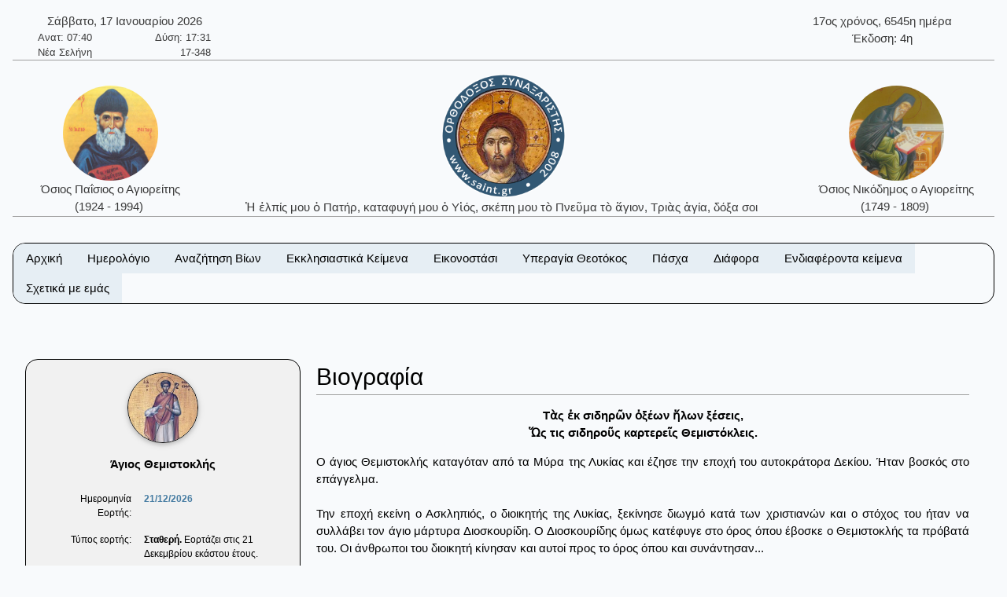

--- FILE ---
content_type: text/html; charset=utf-8
request_url: https://www.saint.gr/2819/saint.aspx
body_size: 21798
content:


<!DOCTYPE html>

<html lang="el">
<head><meta charset="UTF-8" /><meta name="description" content="Ορθόδοξος Συναξαριστής" /><meta name="author" content="ix8ys" /><meta name="viewport" content="width=device-width, initial-scale=1" /><title>
	Ορθόδοξος Συναξαριστής :: Άγιος Θεμιστοκλής
</title><link rel="icon" href="/images/favicon.ico" type="image/gif" sizes="16x16" /><link rel="stylesheet" href="/css/w3-dgb.css" /><link rel="stylesheet" href="/css/mySideBar.css" /><link rel="stylesheet" href="/css/gotoTop.css" />
    <meta name="keywords" content="άγιος,άγια,άγιο,άγιοι,αγίες,άγιων,αγίων,άγιον,αρχιεπίσκοπος,επίσκοπος,ηγουμένη,ηγούμενος,πάπας,ιερέας,ιερομάρτυρας,ιερωμένος,πατριάρχης,πατριαρχείο,πανάγιος,ιερός,γέροντας,μοναχός,ασκητής,μεγαλομάρτυρας,μάρτυρας,νεομάρτυρας,οσιομάρτυρας,ομολογητής,όσιος,οσία,όσιοι,όσιων,οσίων,συναξαριστής,αγιολόγιο,βιογραφία,βιογραφίες,γιορτή,εορτολόγιο,εορτή,προεόρτια,σύναξη,Ιησούς,Χριστός,ιχθύς,Περσία,Ρώμη,Κωνσταντινούπολη,Πάσχα,βαΐων,τελώνου,φαρισαίου,τριωδίου,τελώνης,φαρισαίος,τριώδιο,τσικνοπέμπτη,ψυχοσάββατο,χαιρετισμοί,νηστειών,ακάθιστος,ύμνος,ανάσταση,σταυροπροσκυνήσεως,παρθένος,Μαρία,ευαγγελισμός,Θεοτόκος,παναγία,θεολόγος,τροπαιοφόρος,Γεώργιος,ορθόδοξος,ορθοδοξίας,σεραφείμ,Γαβριήλ,Μιχαήλ,κλίμακα,παράδεισος,Ιωάννης,Παΐσιος,μοναστήρι,λαύρα,όρος,ακολουθία,παράκληση,παρακλητικός,κανόνας,ευχή,σύμβολο,πίστη,πίστεως,εικόνες,αγιογραφίες,πνεύμα,Θεός,τριάδα,τριαδικός,νηστειοδρόμιο,νηστεία,αγρυπνία,πασχάλιο,βίβλος,γραφή,Θεοτοκωνύμια,Άγιος,Θεμιστοκλής">
    
    <link rel="stylesheet" href="/css/myBox.css">
    <link rel="stylesheet" href="/css/mySlides.css">
    <link rel="stylesheet" href="/css/magnific-popup.css"> 
    <link rel="stylesheet" href="/css/readmore.css"> 

    <script src="/js/jquery-3.5.1.min.js"></script>
    <script src="/js/jquery.magnific-popup.min.js"></script>
    
</head>
<body style="background-color:#f8fafc">
    <button onclick="myTopFunction();return false;" id="myTopBtn" title="Go to top" class="w3-btn w3-border w3-border-black w3-round-large w3-theme-d5"></button>

    <div class="w3-content" style="max-width:1500px;">


        <div class="w3-container w3-center w3-margin-top">
            <div class="w3-row w3-margin-bottom w3-border-bottom w3-border-gray">
                
                <div class="w3-half w3-text-dark-gray">
                    <div class="w3-container w3-left w3-margin-left">
                        <div style="width:220px;">    <div class="w3-row w3-center">Σάββατο, 17 Ιανουαρίου 2026</div>    <div class="w3-row  w3-hide-small" style="font-size:small;">        <div class="w3-half w3-left-align">Ανατ: 07:40</div>        <div class="w3-half w3-right-align">Δύση: 17:31</div>    </div>    <div class="w3-row  w3-hide-small" style="font-size:small;">        <div class="w3-half w3-left-align">Νέα Σελήνη</div>        <div class="w3-half w3-right-align">17-348</div>    </div></div>
                    </div>
                </div>
                <div class="w3-half w3-text-dark-gray w3-hide-small">
                    <div class="w3-container w3-right w3-margin-right">
                        <div style="width:220px;">    <div class="w3-row w3-center">17ος χρόνος, 6545η ημέρα</div>    <div class="w3-row w3-center">Έκδοση: 4η</div></div>
                    </div>
                </div>


            </div>
            <div class="w3-row w3-margin-bottom w3-border-bottom w3-border-gray">
                <div class="w3-hide-medium w3-hide-small">
                    <div class="w3-col w3-margin-top w3-text-dark-gray" style="width:20%;">
                        
                        <a href="/3200/saint.aspx" style="text-decoration:none;"><img src="/images/OsiosPaisiosAgioritis04b.jpg" alt="Όσιος Παΐσιος ο Αγιορείτης" title="Όσιος Παΐσιος ο Αγιορείτης" class="w3-image w3-circle" style="width:121px;height:121px;" /><br />Όσιος Παΐσιος ο Αγιορείτης<br />(1924 - 1994)&nbsp;</a>
                    </div>
                    <div class="w3-col w3-text-dark-gray" style="width:60%">
                        <a href="/" style="text-decoration:none;"><img src="/images/logo09.png" alt="IC XC ΝΙΚΑ" title="IC XC ΝΙΚΑ" class="w3-image" style="width:160px;height:160px;" /><br />Ἡ ἐλπίς μου ὁ Πατήρ, καταφυγή μου ὁ Υἱός, σκέπη μου τὸ Πνεῦμα τὸ ἅγιον, Τριὰς ἁγία, δόξα σοι&nbsp;</a>
                    </div>
                    <div class="w3-col w3-margin-top w3-text-dark-gray" style="width:20%">
                        
                        <a href="/701/saint.aspx" style="text-decoration:none;"><img src="/images/OsiosNikodimos11b.jpg" alt="Όσιος Νικόδημος ο Αγιορείτης ο σοφός διδάσκαλος της εκκλησίας" title="Όσιος Νικόδημος ο Αγιορείτης ο σοφός διδάσκαλος της εκκλησίας" class="w3-image w3-circle" style="width:121px;height:121px;" /><br />Όσιος Νικόδημος ο Αγιορείτης<br />(1749 - 1809)&nbsp;</a>
                    </div>
                </div>

                <div class="w3-hide-large">
                    <div class="w3-col" style="width:20%">
                        &nbsp;
                    </div>
                    <div class="w3-col w3-text-dark-gray" style="width:60%">
                        <a href="/index.aspx" style="text-decoration:none;"><img src="/images/logo09.png" alt="IC XC ΝΙΚΑ" title="IC XC ΝΙΚΑ" class="w3-image" style="width:160px;height:160px;" /><br />Ἡ ἐλπίς μου ὁ Πατήρ, καταφυγή μου ὁ Υἱός, σκέπη μου τὸ Πνεῦμα τὸ ἅγιον, Τριὰς ἁγία, δόξα σοι.&nbsp;</a>
                    </div>
                    <div class="w3-col" style="width:20%">
                        &nbsp;
                    </div>
                </div>
            </div>




        </div>

			
        <div class="w3-container w3-center w3-margin-top" id="myHeader2">
            <div class="w3-bar w3-border w3-border-black w3-round-xlarge w3-right w3-theme-l4 w3-hide-large">
                <a href="javascript:void(0)" onclick="w3_open()" class="w3-bar-item w3-button w3-hover-theme">Επιλογές ☰</a>
            </div>
            <div class="w3-bar w3-border w3-border-black w3-round-xlarge w3-hide-small w3-hide-medium">
                <a href="/" class="w3-bar-item w3-button w3-theme-l4 w3-hover-theme">Αρχική</a><div class="w3-dropdown-hover"><button class="w3-button w3-theme-l4 w3-hover-theme" onclick="return false;">Ημερολόγιο</button><div class="w3-dropdown-content w3-bar-block w3-theme-l4 w3-border"><a href="/calendar.aspx" class="w3-bar-item w3-button w3-theme-l4 w3-hover-theme">Αναλυτικό ημερολόγιο</a><a href="/calendardespotikes.aspx" class="w3-bar-item w3-button w3-theme-l4 w3-hover-theme">Δεσποτικές εορτές</a><a href="/calendartheomitorikes.aspx" class="w3-bar-item w3-button w3-theme-l4 w3-hover-theme">Θεομητορικές εορτές</a><a href="/calendardodekaorto.aspx" class="w3-bar-item w3-button w3-theme-l4 w3-hover-theme">Δωδεκάορτο</a></div></div><div class="w3-dropdown-hover"><button class="w3-button w3-theme-l4 w3-hover-theme" onclick="return false;">Αναζήτηση Βίων</button><div class="w3-dropdown-content w3-bar-block w3-theme-l4 w3-border"><a href="/searchalphabet.aspx" class="w3-bar-item w3-button w3-theme-l4 w3-hover-theme">Αλφαβητικά</a><a href="/unknown.aspx" class="w3-bar-item w3-button w3-theme-l4 w3-hover-theme">Άγνωστη ημερομηνία εορτής</a><a href="/search.aspx" class="w3-bar-item w3-button w3-theme-l4 w3-hover-theme">Γενική αναζήτηση</a></div></div><div class="w3-dropdown-hover"><button class="w3-button w3-theme-l4 w3-hover-theme" onclick="return false;">Εκκλησιαστικά Κείμενα</button><div class="w3-dropdown-content w3-bar-block w3-theme-l4 w3-border"><a href="/bible.aspx" class="w3-bar-item w3-button w3-theme-l4 w3-hover-theme">Αγία Γραφή</a><a href="/readings.aspx" class="w3-bar-item w3-button w3-theme-l4 w3-hover-theme">Ευαγγελικά Αναγνώσματα</a></div></div><div class="w3-dropdown-hover"><button class="w3-button w3-theme-l4 w3-hover-theme" onclick="return false;">Εικονοστάσι</button><div class="w3-dropdown-content w3-bar-block w3-theme-l4 w3-border"><a href="/christicons.aspx" class="w3-bar-item w3-button w3-theme-l4 w3-hover-theme">Εικόνες Ιησού Χριστού</a><a href="/theotokosicons.aspx" class="w3-bar-item w3-button w3-theme-l4 w3-hover-theme">Εικόνες Υπεραγίας Θεοτόκου</a></div></div><div class="w3-dropdown-hover"><button class="w3-button w3-theme-l4 w3-hover-theme" onclick="return false;">Υπεραγία Θεοτόκος</button><div class="w3-dropdown-content w3-bar-block w3-theme-l4 w3-border"><a href="/theotokosnames.aspx" class="w3-bar-item w3-button w3-theme-l4 w3-hover-theme">Τα ονόματα της Παναγίας</a><a href="/theotokosmegalynarion.aspx" class="w3-bar-item w3-button w3-theme-l4 w3-hover-theme">Μεγαλυνάρια Θεοτόκου</a></div></div><div class="w3-dropdown-hover"><button class="w3-button w3-theme-l4 w3-hover-theme" onclick="return false;">Πάσχα</button><div class="w3-dropdown-content w3-bar-block w3-theme-l4 w3-border"><a href="/paschalion.aspx" class="w3-bar-item w3-button w3-theme-l4 w3-hover-theme">Ορθόδοξο Πασχάλιο</a><a href="/easter.aspx" class="w3-bar-item w3-button w3-theme-l4 w3-hover-theme">Υπολογισμός Πάσχα</a></div></div><div class="w3-dropdown-hover"><button class="w3-button w3-theme-l4 w3-hover-theme" onclick="return false;">Διάφορα</button><div class="w3-dropdown-content w3-bar-block w3-theme-l4 w3-border"><a href="/patrons.aspx" class="w3-bar-item w3-button w3-theme-l4 w3-hover-theme">Πολιούχοι Άγιοι</a><a href="/hierarches.aspx" class="w3-bar-item w3-button w3-theme-l4 w3-hover-theme">Κατάλογοι ιεραρχών</a><a href="/varius.aspx" class="w3-bar-item w3-button w3-theme-l4 w3-hover-theme">Κείμενα</a><a href="/vigil.aspx" class="w3-bar-item w3-button w3-theme-l4 w3-hover-theme">Αγρυπνίες</a><a href="/quotes.aspx" class="w3-bar-item w3-button w3-theme-l4 w3-hover-theme">Αποφθέγματα</a><a href="/fast.aspx" class="w3-bar-item w3-button w3-theme-l4 w3-hover-theme">Νηστειοδρόμιο</a><a href="/links.aspx" class="w3-bar-item w3-button w3-theme-l4 w3-hover-theme">Σύνδεσμοι</a></div></div><div class="w3-dropdown-hover"><button class="w3-button w3-theme-l4 w3-hover-theme" onclick="return false;">Ενδιαφέροντα κείμενα</button><div class="w3-dropdown-content w3-bar-block w3-theme-l4 w3-border"><a href="/7/texts.aspx" class="w3-bar-item w3-button w3-theme-l4 w3-hover-theme">Τὸ Σύμβολο τῆς Πίστεως</a><a href="/2391/texts.aspx" class="w3-bar-item w3-button w3-theme-l4 w3-hover-theme">Ὕμνος τῆς Ἀγάπης</a><a href="/36/texts.aspx" class="w3-bar-item w3-button w3-theme-l4 w3-hover-theme">Ευχή Αγίου Εφραίμ Σύρου</a><a href="/5/texts.aspx" class="w3-bar-item w3-button w3-theme-l4 w3-hover-theme">Το Τροπάριο της Κασσιανής</a><a href="/4313/saint.aspx" class="w3-bar-item w3-button w3-theme-l4 w3-hover-theme">Παναγία Μεγαλομάτα, Τήνος</a><a href="/701/saint.aspx" class="w3-bar-item w3-button w3-theme-l4 w3-hover-theme">Όσιος Νικόδημος ο Αγιορείτης</a><a href="/3200/saint.aspx" class="w3-bar-item w3-button w3-theme-l4 w3-hover-theme">Όσιος Παΐσιος ο Αγιορείτης</a></div></div><a href="/aboutus.aspx" class="w3-bar-item w3-button w3-theme-l4 w3-hover-theme">Σχετικά με εμάς</a>
            </div>
            <nav id="mySidebar" class="w3-sidebar w3-bar-block w3-collapse w3-theme-l4 w3-animate-left ">
                <a href="javascript:void(0)" onclick="w3_close()" class="w3-right w3-xlarge w3-padding-large w3-hide-large w3-hover-theme" title="Close Menu" style="text-decoration:none;">&times;</a>
                <a href="/" class="w3-bar-item w3-button w3-hover-theme">&nbsp;&nbsp;&nbsp;&nbsp;Αρχική</a><div id="myAccDesc11" class="w3-bar-item w3-button w3-hover-theme" onclick="mySideBarAccordion('11')"><img src="/images/bottom.png" style="width:15px;Height:15px" alt="More" />&nbsp;&nbsp;Ημερολόγιο</div><div id="myAcc11" class="w3-hide w3-bar-block w3-border"><a href="/calendar.aspx" class="w3-bar-item w3-button w3-theme-l3 w3-hover-theme">&nbsp;&nbsp;&nbsp;Αναλυτικό ημερολόγιο</a><a href="/calendardespotikes.aspx" class="w3-bar-item w3-button w3-theme-l3 w3-hover-theme">&nbsp;&nbsp;&nbsp;Δεσποτικές εορτές</a><a href="/calendartheomitorikes.aspx" class="w3-bar-item w3-button w3-theme-l3 w3-hover-theme">&nbsp;&nbsp;&nbsp;Θεομητορικές εορτές</a><a href="/calendardodekaorto.aspx" class="w3-bar-item w3-button w3-theme-l3 w3-hover-theme">&nbsp;&nbsp;&nbsp;Δωδεκάορτο</a></div><div id="myAccDesc02" class="w3-bar-item w3-button w3-hover-theme" onclick="mySideBarAccordion('02')"><img src="/images/bottom.png" style="width:15px;Height:15px" alt="More" />&nbsp;&nbsp;Αναζήτηση Βίων</div><div id="myAcc02" class="w3-hide w3-bar-block w3-border"><a href="/searchalphabet.aspx" class="w3-bar-item w3-button w3-theme-l3 w3-hover-theme">&nbsp;&nbsp;&nbsp;Αλφαβητικά</a><a href="/unknown.aspx" class="w3-bar-item w3-button w3-theme-l3 w3-hover-theme">&nbsp;&nbsp;&nbsp;Άγνωστη ημερομηνία εορτής</a><a href="/search.aspx" class="w3-bar-item w3-button w3-theme-l3 w3-hover-theme">&nbsp;&nbsp;&nbsp;Γενική αναζήτηση</a></div><div id="myAccDesc03" class="w3-bar-item w3-button w3-hover-theme" onclick="mySideBarAccordion('03')"><img src="/images/bottom.png" style="width:15px;Height:15px" alt="More" />&nbsp;&nbsp;Εκκλησιαστικά Κείμενα</div><div id="myAcc03" class="w3-hide w3-bar-block w3-border"><a href="/bible.aspx" class="w3-bar-item w3-button w3-theme-l3 w3-hover-theme">&nbsp;&nbsp;&nbsp;Αγία Γραφή</a><a href="/readings.aspx" class="w3-bar-item w3-button w3-theme-l3 w3-hover-theme">&nbsp;&nbsp;&nbsp;Ευαγγελικά Αναγνώσματα</a></div><div id="myAccDesc04" class="w3-bar-item w3-button w3-hover-theme" onclick="mySideBarAccordion('04')"><img src="/images/bottom.png" style="width:15px;Height:15px" alt="More" />&nbsp;&nbsp;Εικονοστάσι</div><div id="myAcc04" class="w3-hide w3-bar-block w3-border"><a href="/christicons.aspx" class="w3-bar-item w3-button w3-theme-l3 w3-hover-theme">&nbsp;&nbsp;&nbsp;Εικόνες Ιησού Χριστού</a><a href="/theotokosicons.aspx" class="w3-bar-item w3-button w3-theme-l3 w3-hover-theme">&nbsp;&nbsp;&nbsp;Εικόνες Υπεραγίας Θεοτόκου</a></div><div id="myAccDesc05" class="w3-bar-item w3-button w3-hover-theme" onclick="mySideBarAccordion('05')"><img src="/images/bottom.png" style="width:15px;Height:15px" alt="More" />&nbsp;&nbsp;Υπεραγία Θεοτόκος</div><div id="myAcc05" class="w3-hide w3-bar-block w3-border"><a href="/theotokosnames.aspx" class="w3-bar-item w3-button w3-theme-l3 w3-hover-theme">&nbsp;&nbsp;&nbsp;Τα ονόματα της Παναγίας</a><a href="/theotokosmegalynarion.aspx" class="w3-bar-item w3-button w3-theme-l3 w3-hover-theme">&nbsp;&nbsp;&nbsp;Μεγαλυνάρια Θεοτόκου</a></div><div id="myAccDesc07" class="w3-bar-item w3-button w3-hover-theme" onclick="mySideBarAccordion('07')"><img src="/images/bottom.png" style="width:15px;Height:15px" alt="More" />&nbsp;&nbsp;Πάσχα</div><div id="myAcc07" class="w3-hide w3-bar-block w3-border"><a href="/paschalion.aspx" class="w3-bar-item w3-button w3-theme-l3 w3-hover-theme">&nbsp;&nbsp;&nbsp;Ορθόδοξο Πασχάλιο</a><a href="/easter.aspx" class="w3-bar-item w3-button w3-theme-l3 w3-hover-theme">&nbsp;&nbsp;&nbsp;Υπολογισμός Πάσχα</a></div><div id="myAccDesc08" class="w3-bar-item w3-button w3-hover-theme" onclick="mySideBarAccordion('08')"><img src="/images/bottom.png" style="width:15px;Height:15px" alt="More" />&nbsp;&nbsp;Διάφορα</div><div id="myAcc08" class="w3-hide w3-bar-block w3-border"><a href="/patrons.aspx" class="w3-bar-item w3-button w3-theme-l3 w3-hover-theme">&nbsp;&nbsp;&nbsp;Πολιούχοι Άγιοι</a><a href="/hierarches.aspx" class="w3-bar-item w3-button w3-theme-l3 w3-hover-theme">&nbsp;&nbsp;&nbsp;Κατάλογοι ιεραρχών</a><a href="/varius.aspx" class="w3-bar-item w3-button w3-theme-l3 w3-hover-theme">&nbsp;&nbsp;&nbsp;Κείμενα</a><a href="/vigil.aspx" class="w3-bar-item w3-button w3-theme-l3 w3-hover-theme">&nbsp;&nbsp;&nbsp;Αγρυπνίες</a><a href="/quotes.aspx" class="w3-bar-item w3-button w3-theme-l3 w3-hover-theme">&nbsp;&nbsp;&nbsp;Αποφθέγματα</a><a href="/fast.aspx" class="w3-bar-item w3-button w3-theme-l3 w3-hover-theme">&nbsp;&nbsp;&nbsp;Νηστειοδρόμιο</a><a href="/links.aspx" class="w3-bar-item w3-button w3-theme-l3 w3-hover-theme">&nbsp;&nbsp;&nbsp;Σύνδεσμοι</a></div><div id="myAccDesc09" class="w3-bar-item w3-button w3-hover-theme" onclick="mySideBarAccordion('09')"><img src="/images/bottom.png" style="width:15px;Height:15px" alt="More" />&nbsp;&nbsp;Ενδιαφέροντα κείμενα</div><div id="myAcc09" class="w3-hide w3-bar-block w3-border"><a href="/7/texts.aspx" class="w3-bar-item w3-button w3-theme-l3 w3-hover-theme">&nbsp;&nbsp;&nbsp;Τὸ Σύμβολο τῆς Πίστεως</a><a href="/2391/texts.aspx" class="w3-bar-item w3-button w3-theme-l3 w3-hover-theme">&nbsp;&nbsp;&nbsp;Ὕμνος τῆς Ἀγάπης</a><a href="/36/texts.aspx" class="w3-bar-item w3-button w3-theme-l3 w3-hover-theme">&nbsp;&nbsp;&nbsp;Ευχή Αγίου Εφραίμ Σύρου</a><a href="/5/texts.aspx" class="w3-bar-item w3-button w3-theme-l3 w3-hover-theme">&nbsp;&nbsp;&nbsp;Το Τροπάριο της Κασσιανής</a><a href="/4313/saint.aspx" class="w3-bar-item w3-button w3-theme-l3 w3-hover-theme">&nbsp;&nbsp;&nbsp;Παναγία Μεγαλομάτα, Τήνος</a><a href="/701/saint.aspx" class="w3-bar-item w3-button w3-theme-l3 w3-hover-theme">&nbsp;&nbsp;&nbsp;Όσιος Νικόδημος ο Αγιορείτης</a><a href="/3200/saint.aspx" class="w3-bar-item w3-button w3-theme-l3 w3-hover-theme">&nbsp;&nbsp;&nbsp;Όσιος Παΐσιος ο Αγιορείτης</a></div><a href="/aboutus.aspx" class="w3-bar-item w3-button w3-hover-theme">&nbsp;&nbsp;&nbsp;&nbsp;Σχετικά με εμάς</a>
            </nav>
            <div id="myOverlay" class="w3-overlay w3-hide-large" onclick="w3_close()" style="cursor:pointer" title="close side menu"></div>
        </div>	
                     

            <div class="w3-row w3-center w3-margin-top">
                
            </div>

        <form method="post" action="./saint.aspx?BioID=2819" id="form1">
<div class="aspNetHidden">
<input type="hidden" name="__VIEWSTATE" id="__VIEWSTATE" value="/wEPDwUKLTc4OTkyNDE0OA9kFgJmD2QWEAIBD2QWAgIJD2QWAgIBDxYCHgRUZXh0BZcOPG1ldGEgbmFtZT0ia2V5d29yZHMiIGNvbnRlbnQ9Is6szrPOuc6/z4IszqzOs865zrEszqzOs865zr8szqzOs865zr/OuSzOsc6zzq/Otc+CLM6szrPOuc+Jzr0szrHOs86vz4nOvSzOrM6zzrnOv869LM6xz4HPh865zrXPgM6vz4POus6/z4DOv8+CLM61z4DOr8+DzrrOv8+Azr/PgizOt86zzr/Phc68zq3Ovc63LM63zrPOv8+NzrzOtc69zr/PgizPgM6sz4DOsc+CLM65zrXPgc6tzrHPgizOuc61z4HOv868zqzPgc+Ez4XPgc6xz4IszrnOtc+Bz4nOvM6tzr3Ov8+CLM+AzrHPhM+BzrnOrM+Bz4fOt8+CLM+AzrHPhM+BzrnOsc+Bz4fOtc6vzr8sz4DOsc69zqzOs865zr/PgizOuc61z4HPjM+CLM6zzq3Pgc6/zr3PhM6xz4IszrzOv869zrHPh8+Mz4IszrHPg866zrfPhM6uz4IszrzOtc6zzrHOu86/zrzOrM+Bz4TPhc+BzrHPgizOvM6sz4HPhM+Fz4HOsc+CLM69zrXOv868zqzPgc+Ez4XPgc6xz4Iszr/Pg865zr/OvM6sz4HPhM+Fz4HOsc+CLM6/zrzOv867zr/Os863z4TOrs+CLM+Mz4POuc6/z4Iszr/Pg86vzrEsz4zPg865zr/OuSzPjM+DzrnPic69LM6/z4POr8+Jzr0sz4PPhc69zrHOvs6xz4HOuc+Dz4TOrs+CLM6xzrPOuc6/zrvPjM6zzrnOvyzOss65zr/Os8+BzrHPhs6vzrEszrLOuc6/zrPPgc6xz4bOr861z4IszrPOuc6/z4HPhM6uLM61zr/Pgc+Ezr/Ou8+MzrPOuc6/LM61zr/Pgc+Ezq4sz4DPgc6/[base64]/PhSzPhM+BzrnPic60zq/Ov8+FLM+EzrXOu8+Ozr3Ot8+CLM+GzrHPgc65z4POsc6vzr/PgizPhM+BzrnPjs60zrnOvyzPhM+DzrnOus69zr/PgM6tzrzPgM+Ezrcsz4jPhc+Hzr/Pg86szrLOss6xz4TOvyzPh86xzrnPgc61z4TOuc+DzrzOv86vLM69zrfPg8+EzrXOuc+Ozr0szrHOus6szrjOuc+Dz4TOv8+CLM+NzrzOvc6/z4IszrHOvc6sz4PPhM6xz4POtyzPg8+EzrHPhc+Bzr/PgM+Bzr/Pg866z4XOvc6uz4POtc+Jz4Isz4DOsc+BzrjOrc69zr/PgizOnM6xz4HOr86xLM61z4XOsc6zzrPOtc67zrnPg868z4zPgizOmM61zr/PhM+MzrrOv8+CLM+AzrHOvc6xzrPOr86xLM64zrXOv867z4zOs86/z4Isz4TPgc6/z4DOsc65zr/Phs+Mz4HOv8+CLM6TzrXPjs+BzrPOuc6/z4Iszr/Pgc64z4zOtM6/zr7Ov8+CLM6/z4HOuM6/zrTOv86+zq/Osc+CLM+DzrXPgc6xz4bOtc6vzrwszpPOsc6yz4HOuc6uzrsszpzOuc+HzrHOrs67LM66zrvOr868zrHOus6xLM+AzrHPgc6szrTOtc65z4POv8+CLM6Zz4nOrM69zr3Ot8+CLM6gzrHOkM+DzrnOv8+CLM68zr/Ovc6xz4PPhM6uz4HOuSzOu86xz43Pgc6xLM+Mz4HOv8+CLM6xzrrOv867zr/Phc64zq/OsSzPgM6xz4HOrM66zrvOt8+Dzrcsz4DOsc+BzrHOus67zrfPhM65zrrPjM+CLM66zrHOvc+Mzr3Osc+CLM61z4XPh86uLM+Dz43OvM6yzr/Ou86/LM+Azq/Pg8+Ezrcsz4DOr8+Dz4TOtc+Jz4IszrXOuc66z4zOvc61z4IszrHOs865zr/Os8+BzrHPhs6vzrXPgizPgM69zrXPjc68zrEszpjOtc+Mz4Isz4TPgc65zqzOtM6xLM+Ez4HOuc6xzrTOuc66z4zPgizOvc63z4PPhM61zrnOv860z4HPjM68zrnOvyzOvc63z4PPhM61zq/OsSzOsc6zz4HPhc+Azr3Or86xLM+AzrHPg8+HzqzOu865zr8szrLOr86yzrvOv8+CLM6zz4HOsc+Gzq4szpjOtc6/z4TOv866z4nOvc+NzrzOuc6xLM6GzrPOuc6/z4IszpjOtc68zrnPg8+Ezr/Ous67zq7PgiI+ZAIDDxYCHwAFhQQ8ZGl2IHN0eWxlPSJ3aWR0aDoyMjBweDsiPiAgICA8ZGl2IGNsYXNzPSJ3My1yb3cgdzMtY2VudGVyIj7Oo86szrLOss6xz4TOvywgMTcgzpnOsc69zr/Phc6xz4HOr86/[base64]/[base64]/IM6RzrPOuc6/z4HOtc6vz4TOt8+CIiB0aXRsZT0izozPg865zr/PgiDOoM6xzpDPg865zr/PgiDOvyDOkc6zzrnOv8+BzrXOr8+EzrfPgiIgY2xhc3M9InczLWltYWdlIHczLWNpcmNsZSIgc3R5bGU9IndpZHRoOjEyMXB4O2hlaWdodDoxMjFweDsiIC8+PGJyIC8+zozPg865zr/PgiDOoM6xzpDPg865zr/[base64]/PgiDOvyDOkc6zzrnOv8+BzrXOr8+EzrfPgiDOvyDPg86/z4bPjM+CIM60zrnOtM6sz4POus6xzrvOv8+CIM+EzrfPgiDOtc66zrrOu863z4POr86xz4IiIHRpdGxlPSLOjM+DzrnOv8+CIM6dzrnOus+MzrTOt868zr/PgiDOvyDOkc6zzrnOv8+BzrXOr8+EzrfPgiDOvyDPg86/z4bPjM+CIM60zrnOtM6sz4POus6xzrvOv8+CIM+EzrfPgiDOtc66zrrOu863z4POr86xz4IiIGNsYXNzPSJ3My1pbWFnZSB3My1jaXJjbGUiIHN0eWxlPSJ3aWR0aDoxMjFweDtoZWlnaHQ6MTIxcHg7IiAvPjxiciAvPs6Mz4POuc6/z4Igzp3Ouc66z4zOtM63zrzOv8+CIM6/IM6RzrPOuc6/[base64]/[base64]/zrvPjM6zzrnOvzwvYT48YSBocmVmPSIvY2FsZW5kYXJkZXNwb3Rpa2VzLmFzcHgiIGNsYXNzPSJ3My1iYXItaXRlbSB3My1idXR0b24gdzMtdGhlbWUtbDQgdzMtaG92ZXItdGhlbWUiPs6UzrXPg8+Azr/PhM65zrrOrc+CIM61zr/Pgc+Ezq3PgjwvYT48YSBocmVmPSIvY2FsZW5kYXJ0aGVvbWl0b3Jpa2VzLmFzcHgiIGNsYXNzPSJ3My1iYXItaXRlbSB3My1idXR0b24gdzMtdGhlbWUtbDQgdzMtaG92ZXItdGhlbWUiPs6YzrXOv868zrfPhM6/z4HOuc66zq3PgiDOtc6/[base64]/zrzOt869zq/OsSDOtc6/[base64]/[base64]/PjSDOp8+BzrnPg8+Ezr/PjTwvYT48YSBocmVmPSIvdGhlb3Rva29zaWNvbnMuYXNweCIgY2xhc3M9InczLWJhci1pdGVtIHczLWJ1dHRvbiB3My10aGVtZS1sNCB3My1ob3Zlci10aGVtZSI+zpXOuc66z4zOvc61z4IgzqXPgM61z4HOsc6zzq/Osc+CIM6YzrXOv8+Ez4zOus6/z4U8L2E+PC9kaXY+PC9kaXY+PGRpdiBjbGFzcz0idzMtZHJvcGRvd24taG92ZXIiPjxidXR0b24gY2xhc3M9InczLWJ1dHRvbiB3My10aGVtZS1sNCB3My1ob3Zlci10aGVtZSIgb25jbGljaz0icmV0dXJuIGZhbHNlOyI+zqXPgM61z4HOsc6zzq/OsSDOmM61zr/[base64]/z4TPjM66zr/[base64]/Ovs6/IM6gzrHPg8+HzqzOu865zr88L2E+PGEgaHJlZj0iL2Vhc3Rlci5hc3B4IiBjbGFzcz0idzMtYmFyLWl0ZW0gdzMtYnV0dG9uIHczLXRoZW1lLWw0IHczLWhvdmVyLXRoZW1lIj7Opc+Azr/Ou86/[base64]/Ou865zr/Pjc+Hzr/OuSDOhs6zzrnOv865PC9hPjxhIGhyZWY9Ii9oaWVyYXJjaGVzLmFzcHgiIGNsYXNzPSJ3My1iYXItaXRlbSB3My1idXR0b24gdzMtdGhlbWUtbDQgdzMtaG92ZXItdGhlbWUiPs6azrHPhM6szrvOv86zzr/[base64]/OtM+Bz4zOvM65zr88L2E+PGEgaHJlZj0iL2xpbmtzLmFzcHgiIGNsYXNzPSJ3My1iYXItaXRlbSB3My1idXR0b24gdzMtdGhlbWUtbDQgdzMtaG92ZXItdGhlbWUiPs6jz43Ovc60zrXPg868zr/OuTwvYT48L2Rpdj48L2Rpdj48ZGl2IGNsYXNzPSJ3My1kcm9wZG93bi1ob3ZlciI+PGJ1dHRvbiBjbGFzcz0idzMtYnV0dG9uIHczLXRoZW1lLWw0IHczLWhvdmVyLXRoZW1lIiBvbmNsaWNrPSJyZXR1cm4gZmFsc2U7Ij7Olc69zrTOuc6xz4bOrc+Bzr/[base64]/Ou86/IM+E4b+Gz4IgzqDOr8+Dz4TOtc+Jz4I8L2E+PGEgaHJlZj0iLzIzOTEvdGV4dHMuYXNweCIgY2xhc3M9InczLWJhci1pdGVtIHczLWJ1dHRvbiB3My10aGVtZS1sNCB3My1ob3Zlci10aGVtZSI+4b2dzrzOvc6/z4Igz4Thv4bPgiDhvIjOs86sz4DOt8+CPC9hPjxhIGhyZWY9Ii8zNi90ZXh0cy5hc3B4IiBjbGFzcz0idzMtYmFyLWl0ZW0gdzMtYnV0dG9uIHczLXRoZW1lLWw0IHczLWhvdmVyLXRoZW1lIj7Olc+Fz4fOriDOkc6zzq/Ov8+FIM6Vz4bPgc6xzq/OvCDOo8+Nz4HOv8+FPC9hPjxhIGhyZWY9Ii81L3RleHRzLmFzcHgiIGNsYXNzPSJ3My1iYXItaXRlbSB3My1idXR0b24gdzMtdGhlbWUtbDQgdzMtaG92ZXItdGhlbWUiPs6kzr8gzqTPgc6/[base64]/PgiDOnc65zrrPjM60zrfOvM6/z4Igzr8gzpHOs865zr/Pgc61zq/PhM63z4I8L2E+PGEgaHJlZj0iLzMyMDAvc2FpbnQuYXNweCIgY2xhc3M9InczLWJhci1pdGVtIHczLWJ1dHRvbiB3My10aGVtZS1sNCB3My1ob3Zlci10aGVtZSI+zozPg865zr/PgiDOoM6xzpDPg865zr/[base64]/Ou8+MzrPOuc6/[base64]/zrzOt8+Ezr/Pgc65zrrOrc+CIM61zr/Pgc+Ezq3PgjwvYT48YSBocmVmPSIvY2FsZW5kYXJkb2Rla2FvcnRvLmFzcHgiIGNsYXNzPSJ3My1iYXItaXRlbSB3My1idXR0b24gdzMtdGhlbWUtbDMgdzMtaG92ZXItdGhlbWUiPiZuYnNwOyZuYnNwOyZuYnNwO86Uz4nOtM61zrrOrM6/z4HPhM6/[base64]/[base64]/OvM63zr3Or86xIM61zr/[base64]/[base64]/[base64]/Ovc6/[base64]/z4TPjM66zr/[base64]/z4TPjM66zr/[base64]/zr3PjM68zrHPhM6xIM+EzrfPgiDOoM6xzr3Osc6zzq/Osc+CPC9hPjxhIGhyZWY9Ii90aGVvdG9rb3NtZWdhbHluYXJpb24uYXNweCIgY2xhc3M9InczLWJhci1pdGVtIHczLWJ1dHRvbiB3My10aGVtZS1sMyB3My1ob3Zlci10aGVtZSI+Jm5ic3A7Jm5ic3A7Jm5ic3A7zpzOtc6zzrHOu8+Fzr3OrM+BzrnOsSDOmM61zr/[base64]/[base64]/[base64]/zrk8L2E+PGEgaHJlZj0iL2hpZXJhcmNoZXMuYXNweCIgY2xhc3M9InczLWJhci1pdGVtIHczLWJ1dHRvbiB3My10aGVtZS1sMyB3My1ob3Zlci10aGVtZSI+Jm5ic3A7Jm5ic3A7Jm5ic3A7zprOsc+EzqzOu86/zrPOv865IM65zrXPgc6xz4HPh8+Ozr08L2E+PGEgaHJlZj0iL3Zhcml1cy5hc3B4IiBjbGFzcz0idzMtYmFyLWl0ZW0gdzMtYnV0dG9uIHczLXRoZW1lLWwzIHczLWhvdmVyLXRoZW1lIj4mbmJzcDsmbmJzcDsmbmJzcDvOms61zq/OvM61zr3OsTwvYT48YSBocmVmPSIvdmlnaWwuYXNweCIgY2xhc3M9InczLWJhci1pdGVtIHczLWJ1dHRvbiB3My10aGVtZS1sMyB3My1ob3Zlci10aGVtZSI+Jm5ic3A7Jm5ic3A7Jm5ic3A7zpHOs8+Bz4XPgM69zq/Otc+CPC9hPjxhIGhyZWY9Ii9xdW90ZXMuYXNweCIgY2xhc3M9InczLWJhci1pdGVtIHczLWJ1dHRvbiB3My10aGVtZS1sMyB3My1ob3Zlci10aGVtZSI+Jm5ic3A7Jm5ic3A7Jm5ic3A7zpHPgM6/[base64]/[base64]/PgiDPhOG/hs+CIOG8iM6zzqzPgM63z4I8L2E+PGEgaHJlZj0iLzM2L3RleHRzLmFzcHgiIGNsYXNzPSJ3My1iYXItaXRlbSB3My1idXR0b24gdzMtdGhlbWUtbDMgdzMtaG92ZXItdGhlbWUiPiZuYnNwOyZuYnNwOyZuYnNwO86Vz4XPh86uIM6RzrPOr86/z4UgzpXPhs+BzrHOr868IM6jz43Pgc6/z4U8L2E+PGEgaHJlZj0iLzUvdGV4dHMuYXNweCIgY2xhc3M9InczLWJhci1pdGVtIHczLWJ1dHRvbiB3My10aGVtZS1sMyB3My1ob3Zlci10aGVtZSI+Jm5ic3A7Jm5ic3A7Jm5ic3A7zqTOvyDOpM+Bzr/PgM6sz4HOuc6/[base64]/zrzOrM+EzrEsIM6kzq7Ovc6/z4I8L2E+PGEgaHJlZj0iLzcwMS9zYWludC5hc3B4IiBjbGFzcz0idzMtYmFyLWl0ZW0gdzMtYnV0dG9uIHczLXRoZW1lLWwzIHczLWhvdmVyLXRoZW1lIj4mbmJzcDsmbmJzcDsmbmJzcDvOjM+DzrnOv8+CIM6dzrnOus+MzrTOt868zr/[base64]/IM6RzrPOuc6/[base64]/PgiDOmM61zrzOuc+Dz4TOv866zrvOrs+CIiAvPjwvZGl2PjxkaXYgY2xhc3M9InczLWNvbnRhaW5lciB3My1jZW50ZXIgdzMtbWFyZ2luLXRvcCI+PHN0cm9uZz7Ohs6zzrnOv8+CIM6YzrXOvM65z4PPhM6/zrrOu86uz4I8L3N0cm9uZz4gPC9kaXY+PHRhYmxlIGNsYXNzPSJ3My10YWJsZSBteVN5bm9wc2lzVGFibGUiPjx0Ym9keT48dHI+PHRkIGNsYXNzPSJ3My1yaWdodC1hbGlnbiBteVN5bm9wc2lzVGFibGVMZWZ0Ij7Ol868zrXPgc6/zrzOt869zq/OsSDOlc6/[base64]/z4IgzrXOv8+Bz4TOrs+COjwvdGQ+PHRkIGNsYXNzPSJteVN5bm9wc2lzVGFibGVSaWdodCI+PHN0cm9uZz7Oo8+EzrHOuM61z4HOri48L3N0cm9uZz4gzpXOv8+Bz4TOrM62zrXOuSDPg8+EzrnPgiAyMSDOlM61zrrOtc68zrLPgc6vzr/PhSDOtc66zqzPg8+Ezr/PhSDOrc+Ezr/Phc+CLjwvdGQ+PC90cj48dHI+PHRkIGNsYXNzPSJ3My1yaWdodC1hbGlnbiBteVN5bm9wc2lzVGFibGVMZWZ0Ij7Ohs6zzrnOv865IM+Azr/PhSDOtc6/[base64]/z4IgzpjOtc68zrnPg8+Ezr/[base64]/Ovc+MzrzOsc+Ezr/PgjwvYnV0dG9uPiANCiAgICAgIDxidXR0b24gY2xhc3M9InRhYmxpbmsgdzMtYmFyLWl0ZW0gdzMtYnV0dG9uIiBvbmNsaWNrPSJvcGVuRXZlbnQoZXZlbnQsICdoaXN0b3J5RXZlbnQwJywgMCk7cmV0dXJuIGZhbHNlOyI+zpnPg8+Ezr/Pgc65zrrOrCDPg8+Ezr/Ouc+HzrXOr86xPC9idXR0b24+IA0KICAgIDwvZGl2PiANCiAgICA8ZGl2IGlkPSJuYW1lRXZlbnQwIiBjbGFzcz0idzMtY29udGFpbmVyIG5hbWVBbmFseXNpcyI+IA0KICAgICAgPHA+KM64zq3OvM65z4IgKyDOus67zq3Ov8+CKSA9IM6/IM6tzr3OtM6/zr7Ov8+CIM+Fz4DOtc+BzrHPg8+AzrnPg8+Ezq7PgiDPhM6/z4UgzrTOuc66zrHOr86/z4UuPC9wPiANCiAgICA8L2Rpdj4gDQogICAgPGRpdiBpZD0iaGlzdG9yeUV2ZW50MCIgY2xhc3M9InczLWNvbnRhaW5lciBuYW1lQW5hbHlzaXMiPiANCiAgICA8cD7OnM6tzrPOsc+CIM6RzrjOt869zrHOr86/[base64]/zrPPgc6xz4bOr86xPC9hPjxiciAvPjxhIGhyZWY9IiNQaG90b3MiPs6RzrPOuc6/zrPPgc6xz4bOr861z4IgLyDOps+Jz4TOv86zz4HOsc+Gzq/Otc+CPC9hPjxiciAvPjwvZGl2PjwvdGQ+PC90cj48dHI+PHRkIGNvbHNwYW4gPSAiMiIgY2xhc3M9InczLWNlbnRlciI+Jm5ic3A7PGEgdGFyZ2V0PSJfYmxhbmsiIGhyZWY9Im1haWx0bzo/c3ViamVjdD3Ohs6zzrnOv8+CIM6YzrXOvM65z4PPhM6/zrrOu86uz4ImYW1wO2JvZHk9zp/Pgc64z4zOtM6/[base64]/Os8+BzrHPhs6vzrE8L2gyPiAgIDxwIGNsYXNzPSJ3My1jZW50ZXIiPjxzdHJvbmc+zqThvbDPgiDhvJDOuiDPg865zrTOt8+B4b+2zr0g4b2Azr7hvbPPic69IOG8pc67z4nOvSDOvuG9s8+DzrXOuc+CLDxiciAvPuG9rc+CIM+EzrnPgiDPg865zrTOt8+Bzr/hv6bPgiDOus6xz4HPhM61z4HOteG/ls+CIM6YzrXOvM65z4PPhOG9uc66zrvOtc65z4IuPC9zdHJvbmc+PGJyIC8+PC9wPjxkaXYgY2xhc3M9Im15TGluayIgaWQ9IkJpb2dyYXBoeSI+PHAgY2xhc3M9Im15UmVhZE1vcmUiPs6fIM6szrPOuc6/z4IgzpjOtc68zrnPg8+Ezr/Ous67zq7PgiDOus6xz4TOsc6zz4zPhM6xzr0gzrHPgM+MIM+EzrEgzpzPjc+BzrEgz4TOt8+CIM6bz4XOus6vzrHPgiDOus6xzrkgzq3Ots63z4POtSDPhM63zr0gzrXPgM6/z4fOriDPhM6/z4UgzrHPhc+Ezr/Ous+BzqzPhM6/z4HOsSDOlM61zrrOr86/z4UuIM6Jz4TOsc69IM6yzr/Pg866z4zPgiDPg8+Ezr8gzrXPgM6szrPOs861zrvOvM6xLjxiciAvPjxiciAvPs6kzrfOvSDOtc+Azr/Ph86uIM61zrrOtc6vzr3OtyDOvyDOkc+DzrrOu863z4DOuc+Mz4IsIM6/IM60zrnOv865zrrOt8+Ezq7PgiDPhM63z4IgzpvPhc66zq/Osc+CLCDOvs61zrrOr869zrfPg861IM60zrnPic6zzrzPjCDOus6xz4TOrCDPhM+Jzr0gz4fPgc65z4PPhM65zrHOvc+Ozr0gzrrOsc65IM6/IM+Dz4TPjM+Hzr/PgiDPhM6/z4Ugzq7PhM6xzr0gzr3OsSDPg8+FzrvOu86szrLOtc65IM+Ezr/OvSDOrM6zzrnOvyDOvM6sz4HPhM+Fz4HOsSDOlM65zr/Pg866zr/Phc+Bzq/OtM63LiDOnyDOlM65zr/Pg866zr/Phc+Bzq/OtM63z4Igz4zOvM+Jz4IgzrrOsc+Ezq3Phs+FzrPOtSDPg8+Ezr8gz4zPgc6/z4Igz4zPgM6/z4Ugzq3Oss6/z4POus61IM6/IM6YzrXOvM65z4PPhM6/zrrOu86uz4Igz4TOsSDPgM+Bz4zOss6xz4TOrCDPhM6/z4UuIM6fzrkgzqzOvc64z4HPic+Azr/OuSDPhM6/z4UgzrTOuc6/zrnOus63z4TOriDOus6vzr3Ot8+DzrHOvSDOus6xzrkgzrHPhc+Ezr/OryDPgM+Bzr/PgiDPhM6/IM+Mz4HOv8+CIM+Mz4DOv8+FIM66zrHOuSDPg8+Fzr3OrM69z4TOt8+DzrHOvSDPhM6/zr0gzpjOtc68zrnPg8+Ezr/Ous67zq4uIM6Mz4TOsc69IM61z4HPic+Ezq7OuM63zrrOtSDOs865zrEgz4TOt869IM+Azq/Pg8+Ezrcgz4TOv8+FIM60zrXOvSDOtM6vz4PPhM6xz4POtSDOv8+Nz4TOtSDPg8+EzrnOs868zq4gzr3OsSDOv868zr/Ou86/zrPOrs+DzrXOuSDPhM6/zr0gzq3Ovc6xzr0gzrrOsc65IM68zr/Ovc6xzrTOuc66z4wgzpjOtc+MLiDOn865IM+Dz4TPgc6xz4TOuc+Oz4TOtc+CIM6xzrrOv8+NzrPOv869z4TOsc+CIM+EzrfOvSDOv868zr/Ou86/zrPOr86xIM6xz4XPhM6uIM+EzrfPgiDPgM6vz4PPhM63z4Igz4TOv8+FIM+Ezr/OvSDPg8+Fzr3Orc67zrHOss6xzr0gzrrOsc65IM+Ezr/OvSDOv860zq7Os863z4POsc69IM+Dz4TOv869IM6Rz4POus67zrfPgM65z4wuIM6gzrHPgScgz4zOu861z4Igz4TOuc+CIM6xz4DOtc65zrvOrc+CIM+Azr/PhSDOtM6tz4fOuM63zrrOtSDOvyDOrM6zzrnOv8+CIM6tzrzOtc65zr3OtSDOsc66zrvPjM69zrfPhM6/z4Igz4PPhM63zr0gz4DOr8+Dz4TOtyDPhM6/z4UuIM6Rz4XPhM+MIM61zr7PjM+BzrPOuc+DzrUgz4TOv869IM6Rz4POus67zrfPgM65z4wgzrrOsc65IM60zrnOrc+EzrHOvs61IM+Ezr/OvSDOss6xz4POsc69zrnPg868z4wgz4TOv8+FLjxiciAvPjxiciAvPs6fIM6szrPOuc6/z4IgzpjOtc68zrnPg8+Ezr/Ous67zq7PgiDPgM6xz4HOrc60z4nPg861IM+Ezr8gz4DOvc61z43OvM6xIM+Ezr/PhSDOus6xz4TOrCDPhM63zr0gzrTOuc6sz4HOus61zrnOsSDPhM6/z4UgzrzOsc+Bz4TPhc+Bzq/Ov8+FIM+Ezr8gMjUxIM68Ls6nLjwvcD48L2Rpdj48YnIgLz48YnIgLz5kAgkPFgIfAAXtEDxoMiBjbGFzcz0idzMtYm9yZGVyLWJvdHRvbSB3My1ib3JkZXItZ3JheSB3My1tYXJnaW4tdG9wIG15SGVhZGluZyI+zpHOs865zr/Os8+BzrHPhs6vzrXPgiAvIM6mz4nPhM6/[base64]/[base64]/z4IgzpjOtc68zrnPg8+Ezr/Ous67zq7PgiIgLz4gICAgICAgIDwvYT4gICAgPC9kaXY+ICAgIDxkaXYgY2xhc3M9InczLW1hcmdpbi10b3AgY2xhbXAiID7OnyDOhs6zzrnOv8+CIM6YzrXOvM65z4PPhM6/[base64]/[base64]/z4IgzpjOtc68zrnPg8+Ezr/Ous67zq7PgiIgLz4gICAgICAgIDwvYT4gICAgPC9kaXY+ICAgIDxkaXYgY2xhc3M9InczLW1hcmdpbi10b3AgY2xhbXAiID7OnyDOhs6zzrnOv8+CIM6YzrXOvM65z4PPhM6/[base64]/[base64]/z4IgzpjOtc68zrnPg8+Ezr/Ous67zq7PgiIgLz4gICAgICAgIDwvYT4gICAgPC9kaXY+ICAgIDxkaXYgY2xhc3M9InczLW1hcmdpbi10b3AgY2xhbXAiID7OnyDOhs6zzrnOv8+CIM6YzrXOvM65z4PPhM6/zrrOu86uz4I8L2Rpdj48L2Rpdj4gIDxkaXYgY2xhc3M9InczLWNvbCB3My1jZW50ZXIgczYgbTYgbDMiPiAgICAmbmJzcDsgIDwvZGl2PjwvZGl2PjwvZGl2PmRkShbmY8XibFj5Y6TZMi6sbImY1QMGfWfOiuumtsPGg2w=" />
</div>

<div class="aspNetHidden">

	<input type="hidden" name="__VIEWSTATEGENERATOR" id="__VIEWSTATEGENERATOR" value="2A663848" />
</div>
            <div class="content w3-container">
                
    <div class="w3-container w3-center w3-margin-top">

        <div class="w3-margin-top mySynopsisOut">
            <div class="w3-border w3-border-black w3-round-xlarge w3-light-gray mySynopsisIn">
                <div class="w3-container w3-center myBox-image"><img src="https://files.saint.gr/photos/standard/1221/AgiosThemistoklis03s.jpg" class="w3-border w3-border-black w3-card-2 w3-circle" alt="Άγιος Θεμιστοκλής" /></div><div class="w3-container w3-center w3-margin-top"><strong>Άγιος Θεμιστοκλής</strong> </div><table class="w3-table mySynopsisTable"><tbody><tr><td class="w3-right-align mySynopsisTableLeft">Ημερομηνία Εορτής:</td><td class="mySynopsisTableRight myLink"><a href="/12/21/index.aspx">21/12/2026</a></td></tr><tr><td class="w3-right-align mySynopsisTableLeft">Τύπος εορτής:</td><td class="mySynopsisTableRight"><strong>Σταθερή.</strong> Εορτάζει στις 21 Δεκεμβρίου εκάστου έτους.</td></tr><tr><td class="w3-right-align mySynopsisTableLeft">Άγιοι που εορτάζουν:</td><td class="mySynopsisTableRight"><div class="myLink"><div class="myLink2" style="cursor: pointer;" onclick="setupTab('id01', 0);return false;">Αγιος Θεμιστοκλης (; - 251)</div></div><div id="id01" class="w3-modal"> 
  <div class="w3-modal-content w3-card-4 w3-animate-zoom w3-round-xlarge"> 
    <header class="w3-container w3-theme w3-round-top-left-xlarge w3-round-top-right-xlarge"> 
      <span onclick="document.getElementById('id01').style.display='none';return false;" class="w3-button w3-theme w3-xlarge w3-display-topright w3-round-top-right-xlarge">&times;</span> 
      <h2>ΘΕΜΙΣΤΟΚΛΗΣ</h2> 
    </header> 
    <div class="w3-bar w3-border-bottom"> 
      <button class="tablink w3-bar-item w3-button" onclick="openEvent(event, 'nameEvent0', 0);return false;">Ανάλυση ονόματος</button> 
      <button class="tablink w3-bar-item w3-button" onclick="openEvent(event, 'historyEvent0', 0);return false;">Ιστορικά στοιχεία</button> 
    </div> 
    <div id="nameEvent0" class="w3-container nameAnalysis"> 
      <p>(θέμις + κλέος) = ο ένδοξος υπερασπιστής του δικαίου.</p> 
    </div> 
    <div id="historyEvent0" class="w3-container nameAnalysis"> 
    <p>Μέγας Αθηναίος πολιτικός και στρατηγός (525 - 461 π.Χ.)</p> 
    </div> 
  </div> 
</div> 
</td></tr><tr><td class="w3-right-align mySynopsisTableLeft">Περιεχόμενα:</td><td class="mySynopsisTableRight"><div class="myLink" style="line-height:2"><a href="#Biography">Βιογραφία</a><br /><a href="#Photos">Αγιογραφίες / Φωτογραφίες</a><br /></div></td></tr><tr><td colspan = "2" class="w3-center">&nbsp;<a target="_blank" href="mailto:?subject=Άγιος Θεμιστοκλής&amp;body=Ορθόδοξος Συναξαριστής :: https://www.saint.gr/2819/saint.aspx" title="E-mail"><img alt="E-mail" src="/images/email.png" style="height:32px;width:32px;" /></a>&nbsp;<a target="_blank" href="https://www.saint.gr/12819/downloadpdf.aspx" title="PDF"><img alt="E-mail" src="/images/pdf.png" style="height:32px;width:32px;" /></a>&nbsp;</td></tr></tbody></table>
            </div>
        </div>

        <div class="w3-margin w3-justify myLink">
            <h2 class="w3-border-bottom w3-border-gray myHeading">Βιογραφία</h2>   <p class="w3-center"><strong>Τὰς ἐκ σιδηρῶν ὀξέων ἥλων ξέσεις,<br />Ὥς τις σιδηροῦς καρτερεῖς Θεμιστόκλεις.</strong><br /></p><div class="myLink" id="Biography"><p class="myReadMore">Ο άγιος Θεμιστοκλής καταγόταν από τα Μύρα της Λυκίας και έζησε την εποχή του αυτοκράτορα Δεκίου. Ήταν βοσκός στο επάγγελμα.<br /><br />Την εποχή εκείνη ο Ασκληπιός, ο διοικητής της Λυκίας, ξεκίνησε διωγμό κατά των χριστιανών και ο στόχος του ήταν να συλλάβει τον άγιο μάρτυρα Διοσκουρίδη. Ο Διοσκουρίδης όμως κατέφυγε στο όρος όπου έβοσκε ο Θεμιστοκλής τα πρόβατά του. Οι άνθρωποι του διοικητή κίνησαν και αυτοί προς το όρος όπου και συνάντησαν τον Θεμιστοκλή. Όταν ερωτήθηκε για την πίστη του δεν δίστασε ούτε στιγμή να ομολογήσει τον έναν και μοναδικό Θεό. Οι στρατιώτες ακούγοντας την ομολογία αυτή της πίστης του τον συνέλαβαν και τον οδήγησαν στον Ασκληπιό. Παρ' όλες τις απειλές που δέχθηκε ο άγιος έμεινε ακλόνητος στην πίστη του. Αυτό εξόργισε τον Ασκληπιό και διέταξε τον βασανισμό του.<br /><br />Ο άγιος Θεμιστοκλής παρέδωσε το πνεύμα του κατά την διάρκεια του μαρτυρίου το 251 μ.Χ.</p></div><br /><br />
            

            

            <h2 class="w3-border-bottom w3-border-gray w3-margin-top myHeading">Αγιογραφίες / Φωτογραφίες</h2><div class="myLink" style="overflow: hidden;" id ="Photos"><div class="w3-row-padding w3-section w3-center"><div class="w3-col w3-center s6 m6 l3 myBox">    <div class="popup-gallery myBox-image">        <a href ="http://www.porphyrios.gr/files/jpg/%CE%95%CE%B9%CE%BA%CF%8C%CE%BD%CE%B5%CF%82/%CE%A3%CF%85%CE%BB%CE%BB%CE%BF%CE%B3%CE%AE%20%CE%BC%CE%B5%20%CE%BA%CE%B1%CF%84%CE%AC%CF%84%CE%B1%CE%BE%CE%B7/%CE%86%CE%B3%CE%B9%CE%BF%CE%B9/%CE%98%CE%B5%CE%BC%CE%B9%CF%83%CF%84%CE%BF%CE%BA%CE%BB%CE%AE%CF%82%20%CE%9C%CE%AC%CF%81%CF%84%CF%85%CF%82%2001.jpg" title = "Ο Άγιος Θεμιστοκλής">        <img src="https://files.saint.gr/photos/standard/1221/AgiosThemistoklis03s.jpg" class="w3-border w3-border-black w3-card-2 w3-hover-opacity w3-circle" alt="Ο Άγιος Θεμιστοκλής" />        </a>    </div>    <div class="w3-margin-top clamp" >Ο Άγιος Θεμιστοκλής</div></div><div class="w3-col w3-center s6 m6 l3 myBox">    <div class="popup-gallery myBox-image">        <a href ="http://www.pigizois.gr/sinaxaristis/12/21_themistoklis.jpg" title = "Ο Άγιος Θεμιστοκλής">        <img src="https://files.saint.gr/photos/standard/1221/AgiosThemistoklis02s.jpg" class="w3-border w3-border-black w3-card-2 w3-hover-opacity w3-circle" alt="Ο Άγιος Θεμιστοκλής" />        </a>    </div>    <div class="w3-margin-top clamp" >Ο Άγιος Θεμιστοκλής</div></div><div class="w3-col w3-center s6 m6 l3 myBox">    <div class="popup-gallery myBox-image">        <a href ="https://files.saint.gr/photos/standard/1221/AgiosThemistoklis01.jpg" title = "Ο Άγιος Θεμιστοκλής">        <img src="https://files.saint.gr/photos/standard/1221/AgiosThemistoklis01s.jpg" class="w3-border w3-border-black w3-card-2 w3-hover-opacity w3-circle" alt="Ο Άγιος Θεμιστοκλής" />        </a>    </div>    <div class="w3-margin-top clamp" >Ο Άγιος Θεμιστοκλής</div></div>  <div class="w3-col w3-center s6 m6 l3">    &nbsp;  </div></div></div>
            
            
            
            
            
            
        </div>

        <div style="text-align:center"><a id="contentPlaceHolder_lnkBack" class="w3-btn w3-border w3-border-black w3-round-large w3-theme-d5" href="javascript: history.go(-1)">Επιστροφή</a></div>

    </div>


            </div>
        </form>


        <footer id="myFooter">
            <div class="w3-container w3-theme-l2 w3-padding-8">
                <p class="w3-margin">
                Ο παρών ιστοχώρος, saint.gr, είναι ιδιωτικός (προσωπικός), λειτουργεί <strong>αφιλοκερδώς</strong> και δεν έχει κερδοσκοπικό ή άλλο σκοπό. 
                Οι πληροφορίες που περιλαμβάνονται στο saint.gr προσφέρονται προς τους επισκέπτες του αποκλειστικά και μόνο για <strong>ενημερωτικούς</strong> σκοπούς.
                Οι επισκέπτες του saint.gr, αναλαμβάνουν και την αποκλειστική ευθύνη διασταύρωσης των παρεχομένων πληροφοριών.
                Εάν, δίχως την πρόθεσή μας θίγουμε πνευματικά δικαιώματα, παρακαλούμε για την άμεση ενημέρωσή μας στο: info [at] saint [dot] gr. Κάθε υπόδειξη, τεκμηριωμένη διόρθωση ή έγγραφη συμπαράσταση είναι ευπρόσδεκτη.
                </p>
            </div>

            <div class="w3-container w3-theme-d4">
                <p class="w3-margin">
                Η σχεδίαση του ιστοχώρου βασίστηκε στο δωρεάν υλικό που παρέχει το <a href="https://www.w3schools.com" target="_blank">w3schools</a> τροποποιημένου από τον ix8ys.
                </p>                    
            </div>
        </footer>
        <br />&nbsp;


    </div>

    <script src="/js/mySideBar.js"></script>
    <script src="/js/gotoTop.js"></script>

    
    
    <script src="/js/myTab.js"></script>

    <script src="/js/readMoreJS.min.js"></script>
    <script>
        $readMoreJS.init({
            target: '.myReadMore',         // Selector of the element the plugin applies to (any CSS selector, eg: '#', '.'). Default: ''
            numOfWords: 70,                // Number of words to initially display (any number). Default: 50
            toggle: true,                  // If true, user can toggle between 'read more' and 'read less'. Default: true
            moreLink: 'Περισσότερα (+)',   // The text of 'Read more' link. Default: 'read more ...'
            lessLink: 'Λιγότερα (-)',      // The text of 'Read less' link. Default: 'read less'
            linkClass: 'rm-link'           // The class given to the read more link. 
            //containerClass: false        // The class given to the div container of the read more link.
        });
    </script>

    <script src="/js/mySlides.js"></script>

    <script src="/js/ellipsis.min.js"></script>
    <script>
        Ellipsis({
            ellipsis: '....', //default ellipsis value
            debounce: 0, //if you want to chill out your memory usage on resizing
            responsive: true, //if you want the ellipsis to move with the window resizing
            className: '.clamp', //default class to apply the ellipsis
            lines: 3 //default number of lines when the ellipsis will appear
            //portrait: null //default no change, put a number of lines if you want a different number of lines in portrait mode,
            //break_word: true //default the ellipsis can truncate words
        });


        Ellipsis({
            ellipsis: '....', //default ellipsis value
            debounce: 0, //if you want to chill out your memory usage on resizing
            responsive: true, //if you want the ellipsis to move with the window resizing
            className: '.clamp2', //default class to apply the ellipsis
            lines: 2 //default number of lines when the ellipsis will appear
            //portrait: null //default no change, put a number of lines if you want a different number of lines in portrait mode,
            //break_word: true //default the ellipsis can truncate words
        });

    </script>

    <script>
    $(document).ready(function () {
        $('.popup-gallery').magnificPopup({
            delegate: 'a',
            type: 'image',
            tLoading: 'Άνοιγμα φωτογραφίας #%curr%...',
            mainClass: 'mfp-img-mobile',
            gallery: {
                enabled: true,
                navigateByImgClick: true,
                preload: [0, 1] // Will preload 0 - before current, and 1 after the current image
            },
            image: {
                tError: 'Η εικόνα <a href="%url%">#%curr%</a> δεν βρέθηκε.',
                titleSrc: function (item) {
                    //return item.el.attr('title') + '<small>by Marsel Van Oosten</small>';
                    return item.el.attr('title');
                }
            }
        });
    });

    //youtube, vimeo, gmaps
    $(document).ready(function () {
        $('.popup-media').magnificPopup({
            delegate: 'a',
            type: 'iframe',
            mainClass: 'mfp-fade',
            disableOn: 700,
            removalDelay: 160,
            preloader: false,
            fixedContentPos: false,

            gallery: {
                enabled: true,
                navigateByImgClick: true,
                preload: 0 // Will preload 0 - before current, and 1 after the current image
            }

        });
    });
    </script>



</body>
</html>


--- FILE ---
content_type: text/css
request_url: https://www.saint.gr/css/mySlides.css
body_size: 502
content:
.slideshow-container {
    position: relative;
    background: #e6eef4;
}

.mySlides {
    display: none;
    padding: 10px 70px 20px 70px;
    text-align: center;
}

.prev, .next {
    cursor: pointer;
    position: absolute;
    top: 50%;
    width: auto;
    margin-top: -30px;
    margin-left: 6px;
    margin-right: 6px;
    padding: 16px;
    color: #000 !important;
    font-weight: bold;
    font-size: 20px;
    border-radius: 0 3px 3px 0;
    user-select: none;
}

/* Position the "next button" to the right */
.next {
    position: absolute;
    right: 0;
    border-radius: 3px 0 0 3px;
}

.prev:hover, .next:hover {
    background-color: #548db6;
    color: white !important;
}

/* Add an italic font style to all quotes */
q {
    font-style: italic;
}

/* Add a blue color to the author */
.author {
    color: #325874;
    font-weight: bold;
}





/* The dot/bullet/indicator container */
.dot-container {
    text-align: center;
    padding: 20px;
    background: #f1f1f1;
}

/* The dots/bullets/indicators */
.dot {
    cursor: pointer;
    height: 35px;
    width: 35px;
    /*margin: 0 2px;*/
    background-color: #9bbcd4;
    border-radius: 50%;
    /*display: inline-block;*/
    display: inline-flex;
    transition: background-color 0.7s ease;
    justify-content: center;
    align-items: center;
    color: #000!important;
}

/* Add a background color to the active dot/circle */
    .active, .dot:hover {
        background-color: #325874;
        color: #fff!important;
    }


/* The dots/bullets/indicators */
.parallel {
    cursor: pointer;
    height: 35px;
    width: 150px;
    background-color: #9bbcd4;
    display: inline-flex;
    transition: background-color 0.7s ease;
    justify-content: center;
    align-items: center;
    color: #000 !important;
}

/* Add a background color to the active dot/circle */
.active, .parallel:hover {
    background-color: #325874;
    color: #fff !important;
}